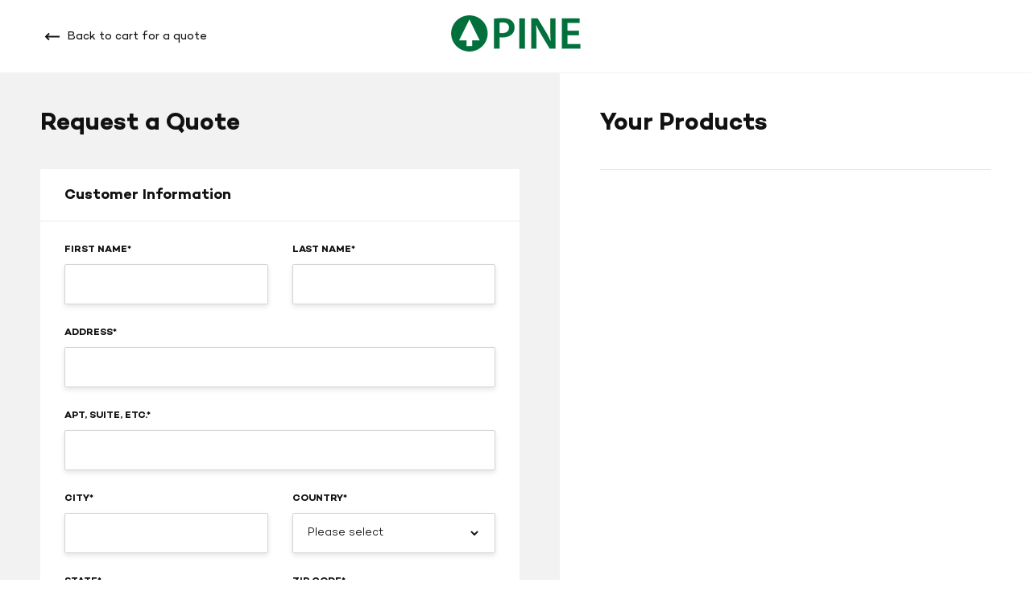

--- FILE ---
content_type: text/html; charset=utf-8
request_url: https://pine-environmental.net/pages/request-a-quote
body_size: 11850
content:
<!doctype html>
<html class="no-js" lang="en">
<head>
  <meta charset="utf-8">
  <meta http-equiv="X-UA-Compatible" content="IE=edge,chrome=1">
  <meta name="viewport" content="width=device-width,initial-scale=1">
  <meta name="theme-color" content="#f7a800">
  <link rel="canonical" href="https://www.pine-environmental.com/pages/request-a-quote"><link rel="shortcut icon" href="//pine-environmental.net/cdn/shop/files/favicon_32x32_5bbe4e81-6a4f-46ec-8a4b-fd203268a1ca_32x32.png?v=1614296569" type="image/png"><title>Request a Quote&ndash; Pine Environmental</title><link href="//pine-environmental.net/cdn/shop/t/29/assets/theme.scss.css?v=65206731466243022251764685345" rel="stylesheet" type="text/css" media="all" />

  <script>
    var theme = {
      strings: {}
    }
    document.documentElement.className = document.documentElement.className.replace('no-js', 'js');
  </script>


  <script src="//pine-environmental.net/cdn/shop/t/29/assets/lazysizes.js?v=68441465964607740661724253157" async="async"></script>
  <script src="//pine-environmental.net/cdn/shop/t/29/assets/vendor.js?v=125893219237000939431724253157" defer="defer"></script>
  <script src="//pine-environmental.net/cdn/shop/t/29/assets/theme.js?v=118550138252009659351736538651" defer="defer"></script>

  <script>window.performance && window.performance.mark && window.performance.mark('shopify.content_for_header.start');</script><meta id="shopify-digital-wallet" name="shopify-digital-wallet" content="/6546161748/digital_wallets/dialog">
<meta name="shopify-checkout-api-token" content="59371c8bcc98364d64fb6a6961c9350b">
<script async="async" src="/checkouts/internal/preloads.js?locale=en-US"></script>
<link rel="preconnect" href="https://shop.app" crossorigin="anonymous">
<script async="async" src="https://shop.app/checkouts/internal/preloads.js?locale=en-US&shop_id=6546161748" crossorigin="anonymous"></script>
<script id="apple-pay-shop-capabilities" type="application/json">{"shopId":6546161748,"countryCode":"US","currencyCode":"USD","merchantCapabilities":["supports3DS"],"merchantId":"gid:\/\/shopify\/Shop\/6546161748","merchantName":"Pine Environmental","requiredBillingContactFields":["postalAddress","email"],"requiredShippingContactFields":["postalAddress","email"],"shippingType":"shipping","supportedNetworks":["visa","masterCard","amex","discover","elo","jcb"],"total":{"type":"pending","label":"Pine Environmental","amount":"1.00"},"shopifyPaymentsEnabled":true,"supportsSubscriptions":true}</script>
<script id="shopify-features" type="application/json">{"accessToken":"59371c8bcc98364d64fb6a6961c9350b","betas":["rich-media-storefront-analytics"],"domain":"pine-environmental.net","predictiveSearch":true,"shopId":6546161748,"locale":"en"}</script>
<script>var Shopify = Shopify || {};
Shopify.shop = "pine-environmental-usd.myshopify.com";
Shopify.locale = "en";
Shopify.currency = {"active":"USD","rate":"1.0"};
Shopify.country = "US";
Shopify.theme = {"name":"Pine Environmental - Updated Leadership","id":170187555102,"schema_name":"Debut","schema_version":"11.1.2","theme_store_id":796,"role":"main"};
Shopify.theme.handle = "null";
Shopify.theme.style = {"id":null,"handle":null};
Shopify.cdnHost = "pine-environmental.net/cdn";
Shopify.routes = Shopify.routes || {};
Shopify.routes.root = "/";</script>
<script type="module">!function(o){(o.Shopify=o.Shopify||{}).modules=!0}(window);</script>
<script>!function(o){function n(){var o=[];function n(){o.push(Array.prototype.slice.apply(arguments))}return n.q=o,n}var t=o.Shopify=o.Shopify||{};t.loadFeatures=n(),t.autoloadFeatures=n()}(window);</script>
<script>
  window.ShopifyPay = window.ShopifyPay || {};
  window.ShopifyPay.apiHost = "shop.app\/pay";
  window.ShopifyPay.redirectState = null;
</script>
<script id="shop-js-analytics" type="application/json">{"pageType":"page"}</script>
<script defer="defer" async type="module" src="//pine-environmental.net/cdn/shopifycloud/shop-js/modules/v2/client.init-shop-cart-sync_BApSsMSl.en.esm.js"></script>
<script defer="defer" async type="module" src="//pine-environmental.net/cdn/shopifycloud/shop-js/modules/v2/chunk.common_CBoos6YZ.esm.js"></script>
<script type="module">
  await import("//pine-environmental.net/cdn/shopifycloud/shop-js/modules/v2/client.init-shop-cart-sync_BApSsMSl.en.esm.js");
await import("//pine-environmental.net/cdn/shopifycloud/shop-js/modules/v2/chunk.common_CBoos6YZ.esm.js");

  window.Shopify.SignInWithShop?.initShopCartSync?.({"fedCMEnabled":true,"windoidEnabled":true});

</script>
<script>
  window.Shopify = window.Shopify || {};
  if (!window.Shopify.featureAssets) window.Shopify.featureAssets = {};
  window.Shopify.featureAssets['shop-js'] = {"shop-cart-sync":["modules/v2/client.shop-cart-sync_DJczDl9f.en.esm.js","modules/v2/chunk.common_CBoos6YZ.esm.js"],"init-fed-cm":["modules/v2/client.init-fed-cm_BzwGC0Wi.en.esm.js","modules/v2/chunk.common_CBoos6YZ.esm.js"],"init-windoid":["modules/v2/client.init-windoid_BS26ThXS.en.esm.js","modules/v2/chunk.common_CBoos6YZ.esm.js"],"shop-cash-offers":["modules/v2/client.shop-cash-offers_DthCPNIO.en.esm.js","modules/v2/chunk.common_CBoos6YZ.esm.js","modules/v2/chunk.modal_Bu1hFZFC.esm.js"],"shop-button":["modules/v2/client.shop-button_D_JX508o.en.esm.js","modules/v2/chunk.common_CBoos6YZ.esm.js"],"init-shop-email-lookup-coordinator":["modules/v2/client.init-shop-email-lookup-coordinator_DFwWcvrS.en.esm.js","modules/v2/chunk.common_CBoos6YZ.esm.js"],"shop-toast-manager":["modules/v2/client.shop-toast-manager_tEhgP2F9.en.esm.js","modules/v2/chunk.common_CBoos6YZ.esm.js"],"shop-login-button":["modules/v2/client.shop-login-button_DwLgFT0K.en.esm.js","modules/v2/chunk.common_CBoos6YZ.esm.js","modules/v2/chunk.modal_Bu1hFZFC.esm.js"],"avatar":["modules/v2/client.avatar_BTnouDA3.en.esm.js"],"init-shop-cart-sync":["modules/v2/client.init-shop-cart-sync_BApSsMSl.en.esm.js","modules/v2/chunk.common_CBoos6YZ.esm.js"],"pay-button":["modules/v2/client.pay-button_BuNmcIr_.en.esm.js","modules/v2/chunk.common_CBoos6YZ.esm.js"],"init-shop-for-new-customer-accounts":["modules/v2/client.init-shop-for-new-customer-accounts_DrjXSI53.en.esm.js","modules/v2/client.shop-login-button_DwLgFT0K.en.esm.js","modules/v2/chunk.common_CBoos6YZ.esm.js","modules/v2/chunk.modal_Bu1hFZFC.esm.js"],"init-customer-accounts-sign-up":["modules/v2/client.init-customer-accounts-sign-up_TlVCiykN.en.esm.js","modules/v2/client.shop-login-button_DwLgFT0K.en.esm.js","modules/v2/chunk.common_CBoos6YZ.esm.js","modules/v2/chunk.modal_Bu1hFZFC.esm.js"],"shop-follow-button":["modules/v2/client.shop-follow-button_C5D3XtBb.en.esm.js","modules/v2/chunk.common_CBoos6YZ.esm.js","modules/v2/chunk.modal_Bu1hFZFC.esm.js"],"checkout-modal":["modules/v2/client.checkout-modal_8TC_1FUY.en.esm.js","modules/v2/chunk.common_CBoos6YZ.esm.js","modules/v2/chunk.modal_Bu1hFZFC.esm.js"],"init-customer-accounts":["modules/v2/client.init-customer-accounts_C0Oh2ljF.en.esm.js","modules/v2/client.shop-login-button_DwLgFT0K.en.esm.js","modules/v2/chunk.common_CBoos6YZ.esm.js","modules/v2/chunk.modal_Bu1hFZFC.esm.js"],"lead-capture":["modules/v2/client.lead-capture_Cq0gfm7I.en.esm.js","modules/v2/chunk.common_CBoos6YZ.esm.js","modules/v2/chunk.modal_Bu1hFZFC.esm.js"],"shop-login":["modules/v2/client.shop-login_BmtnoEUo.en.esm.js","modules/v2/chunk.common_CBoos6YZ.esm.js","modules/v2/chunk.modal_Bu1hFZFC.esm.js"],"payment-terms":["modules/v2/client.payment-terms_BHOWV7U_.en.esm.js","modules/v2/chunk.common_CBoos6YZ.esm.js","modules/v2/chunk.modal_Bu1hFZFC.esm.js"]};
</script>
<script>(function() {
  var isLoaded = false;
  function asyncLoad() {
    if (isLoaded) return;
    isLoaded = true;
    var urls = ["\/\/backinstock.useamp.com\/widget\/21642_1767154881.js?category=bis\u0026v=6\u0026shop=pine-environmental-usd.myshopify.com"];
    for (var i = 0; i < urls.length; i++) {
      var s = document.createElement('script');
      s.type = 'text/javascript';
      s.async = true;
      s.src = urls[i];
      var x = document.getElementsByTagName('script')[0];
      x.parentNode.insertBefore(s, x);
    }
  };
  if(window.attachEvent) {
    window.attachEvent('onload', asyncLoad);
  } else {
    window.addEventListener('load', asyncLoad, false);
  }
})();</script>
<script id="__st">var __st={"a":6546161748,"offset":-18000,"reqid":"f747db81-5fbf-49d2-aa60-e5dc41242ac7-1768882289","pageurl":"pine-environmental.net\/pages\/request-a-quote","s":"pages-51242860628","u":"421329f09495","p":"page","rtyp":"page","rid":51242860628};</script>
<script>window.ShopifyPaypalV4VisibilityTracking = true;</script>
<script id="captcha-bootstrap">!function(){'use strict';const t='contact',e='account',n='new_comment',o=[[t,t],['blogs',n],['comments',n],[t,'customer']],c=[[e,'customer_login'],[e,'guest_login'],[e,'recover_customer_password'],[e,'create_customer']],r=t=>t.map((([t,e])=>`form[action*='/${t}']:not([data-nocaptcha='true']) input[name='form_type'][value='${e}']`)).join(','),a=t=>()=>t?[...document.querySelectorAll(t)].map((t=>t.form)):[];function s(){const t=[...o],e=r(t);return a(e)}const i='password',u='form_key',d=['recaptcha-v3-token','g-recaptcha-response','h-captcha-response',i],f=()=>{try{return window.sessionStorage}catch{return}},m='__shopify_v',_=t=>t.elements[u];function p(t,e,n=!1){try{const o=window.sessionStorage,c=JSON.parse(o.getItem(e)),{data:r}=function(t){const{data:e,action:n}=t;return t[m]||n?{data:e,action:n}:{data:t,action:n}}(c);for(const[e,n]of Object.entries(r))t.elements[e]&&(t.elements[e].value=n);n&&o.removeItem(e)}catch(o){console.error('form repopulation failed',{error:o})}}const l='form_type',E='cptcha';function T(t){t.dataset[E]=!0}const w=window,h=w.document,L='Shopify',v='ce_forms',y='captcha';let A=!1;((t,e)=>{const n=(g='f06e6c50-85a8-45c8-87d0-21a2b65856fe',I='https://cdn.shopify.com/shopifycloud/storefront-forms-hcaptcha/ce_storefront_forms_captcha_hcaptcha.v1.5.2.iife.js',D={infoText:'Protected by hCaptcha',privacyText:'Privacy',termsText:'Terms'},(t,e,n)=>{const o=w[L][v],c=o.bindForm;if(c)return c(t,g,e,D).then(n);var r;o.q.push([[t,g,e,D],n]),r=I,A||(h.body.append(Object.assign(h.createElement('script'),{id:'captcha-provider',async:!0,src:r})),A=!0)});var g,I,D;w[L]=w[L]||{},w[L][v]=w[L][v]||{},w[L][v].q=[],w[L][y]=w[L][y]||{},w[L][y].protect=function(t,e){n(t,void 0,e),T(t)},Object.freeze(w[L][y]),function(t,e,n,w,h,L){const[v,y,A,g]=function(t,e,n){const i=e?o:[],u=t?c:[],d=[...i,...u],f=r(d),m=r(i),_=r(d.filter((([t,e])=>n.includes(e))));return[a(f),a(m),a(_),s()]}(w,h,L),I=t=>{const e=t.target;return e instanceof HTMLFormElement?e:e&&e.form},D=t=>v().includes(t);t.addEventListener('submit',(t=>{const e=I(t);if(!e)return;const n=D(e)&&!e.dataset.hcaptchaBound&&!e.dataset.recaptchaBound,o=_(e),c=g().includes(e)&&(!o||!o.value);(n||c)&&t.preventDefault(),c&&!n&&(function(t){try{if(!f())return;!function(t){const e=f();if(!e)return;const n=_(t);if(!n)return;const o=n.value;o&&e.removeItem(o)}(t);const e=Array.from(Array(32),(()=>Math.random().toString(36)[2])).join('');!function(t,e){_(t)||t.append(Object.assign(document.createElement('input'),{type:'hidden',name:u})),t.elements[u].value=e}(t,e),function(t,e){const n=f();if(!n)return;const o=[...t.querySelectorAll(`input[type='${i}']`)].map((({name:t})=>t)),c=[...d,...o],r={};for(const[a,s]of new FormData(t).entries())c.includes(a)||(r[a]=s);n.setItem(e,JSON.stringify({[m]:1,action:t.action,data:r}))}(t,e)}catch(e){console.error('failed to persist form',e)}}(e),e.submit())}));const S=(t,e)=>{t&&!t.dataset[E]&&(n(t,e.some((e=>e===t))),T(t))};for(const o of['focusin','change'])t.addEventListener(o,(t=>{const e=I(t);D(e)&&S(e,y())}));const B=e.get('form_key'),M=e.get(l),P=B&&M;t.addEventListener('DOMContentLoaded',(()=>{const t=y();if(P)for(const e of t)e.elements[l].value===M&&p(e,B);[...new Set([...A(),...v().filter((t=>'true'===t.dataset.shopifyCaptcha))])].forEach((e=>S(e,t)))}))}(h,new URLSearchParams(w.location.search),n,t,e,['guest_login'])})(!0,!0)}();</script>
<script integrity="sha256-4kQ18oKyAcykRKYeNunJcIwy7WH5gtpwJnB7kiuLZ1E=" data-source-attribution="shopify.loadfeatures" defer="defer" src="//pine-environmental.net/cdn/shopifycloud/storefront/assets/storefront/load_feature-a0a9edcb.js" crossorigin="anonymous"></script>
<script crossorigin="anonymous" defer="defer" src="//pine-environmental.net/cdn/shopifycloud/storefront/assets/shopify_pay/storefront-65b4c6d7.js?v=20250812"></script>
<script data-source-attribution="shopify.dynamic_checkout.dynamic.init">var Shopify=Shopify||{};Shopify.PaymentButton=Shopify.PaymentButton||{isStorefrontPortableWallets:!0,init:function(){window.Shopify.PaymentButton.init=function(){};var t=document.createElement("script");t.src="https://pine-environmental.net/cdn/shopifycloud/portable-wallets/latest/portable-wallets.en.js",t.type="module",document.head.appendChild(t)}};
</script>
<script data-source-attribution="shopify.dynamic_checkout.buyer_consent">
  function portableWalletsHideBuyerConsent(e){var t=document.getElementById("shopify-buyer-consent"),n=document.getElementById("shopify-subscription-policy-button");t&&n&&(t.classList.add("hidden"),t.setAttribute("aria-hidden","true"),n.removeEventListener("click",e))}function portableWalletsShowBuyerConsent(e){var t=document.getElementById("shopify-buyer-consent"),n=document.getElementById("shopify-subscription-policy-button");t&&n&&(t.classList.remove("hidden"),t.removeAttribute("aria-hidden"),n.addEventListener("click",e))}window.Shopify?.PaymentButton&&(window.Shopify.PaymentButton.hideBuyerConsent=portableWalletsHideBuyerConsent,window.Shopify.PaymentButton.showBuyerConsent=portableWalletsShowBuyerConsent);
</script>
<script data-source-attribution="shopify.dynamic_checkout.cart.bootstrap">document.addEventListener("DOMContentLoaded",(function(){function t(){return document.querySelector("shopify-accelerated-checkout-cart, shopify-accelerated-checkout")}if(t())Shopify.PaymentButton.init();else{new MutationObserver((function(e,n){t()&&(Shopify.PaymentButton.init(),n.disconnect())})).observe(document.body,{childList:!0,subtree:!0})}}));
</script>
<link id="shopify-accelerated-checkout-styles" rel="stylesheet" media="screen" href="https://pine-environmental.net/cdn/shopifycloud/portable-wallets/latest/accelerated-checkout-backwards-compat.css" crossorigin="anonymous">
<style id="shopify-accelerated-checkout-cart">
        #shopify-buyer-consent {
  margin-top: 1em;
  display: inline-block;
  width: 100%;
}

#shopify-buyer-consent.hidden {
  display: none;
}

#shopify-subscription-policy-button {
  background: none;
  border: none;
  padding: 0;
  text-decoration: underline;
  font-size: inherit;
  cursor: pointer;
}

#shopify-subscription-policy-button::before {
  box-shadow: none;
}

      </style>

<script>window.performance && window.performance.mark && window.performance.mark('shopify.content_for_header.end');</script>

  <script src="//assets.adobedtm.com/175f7caa2b90/80261c22967e/launch-01d4479dfcb5.min.js" async></script>
  <script type="text/javascript" src="https://secure.leadforensics.com/js/155937.js" ></script>
  <noscript><img src="https://secure.leadforensics.com/155937.png" style="display:none;" /></noscript>
<meta property="og:image" content="https://cdn.shopify.com/s/files/1/0065/4616/1748/files/logo_3x_f9cfead0-bd50-4d2e-860d-4266a241c585.png?height=628&pad_color=fff&v=1614301726&width=1200" />
<meta property="og:image:secure_url" content="https://cdn.shopify.com/s/files/1/0065/4616/1748/files/logo_3x_f9cfead0-bd50-4d2e-860d-4266a241c585.png?height=628&pad_color=fff&v=1614301726&width=1200" />
<meta property="og:image:width" content="1200" />
<meta property="og:image:height" content="628" />
<link href="https://monorail-edge.shopifysvc.com" rel="dns-prefetch">
<script>(function(){if ("sendBeacon" in navigator && "performance" in window) {try {var session_token_from_headers = performance.getEntriesByType('navigation')[0].serverTiming.find(x => x.name == '_s').description;} catch {var session_token_from_headers = undefined;}var session_cookie_matches = document.cookie.match(/_shopify_s=([^;]*)/);var session_token_from_cookie = session_cookie_matches && session_cookie_matches.length === 2 ? session_cookie_matches[1] : "";var session_token = session_token_from_headers || session_token_from_cookie || "";function handle_abandonment_event(e) {var entries = performance.getEntries().filter(function(entry) {return /monorail-edge.shopifysvc.com/.test(entry.name);});if (!window.abandonment_tracked && entries.length === 0) {window.abandonment_tracked = true;var currentMs = Date.now();var navigation_start = performance.timing.navigationStart;var payload = {shop_id: 6546161748,url: window.location.href,navigation_start,duration: currentMs - navigation_start,session_token,page_type: "page"};window.navigator.sendBeacon("https://monorail-edge.shopifysvc.com/v1/produce", JSON.stringify({schema_id: "online_store_buyer_site_abandonment/1.1",payload: payload,metadata: {event_created_at_ms: currentMs,event_sent_at_ms: currentMs}}));}}window.addEventListener('pagehide', handle_abandonment_event);}}());</script>
<script id="web-pixels-manager-setup">(function e(e,d,r,n,o){if(void 0===o&&(o={}),!Boolean(null===(a=null===(i=window.Shopify)||void 0===i?void 0:i.analytics)||void 0===a?void 0:a.replayQueue)){var i,a;window.Shopify=window.Shopify||{};var t=window.Shopify;t.analytics=t.analytics||{};var s=t.analytics;s.replayQueue=[],s.publish=function(e,d,r){return s.replayQueue.push([e,d,r]),!0};try{self.performance.mark("wpm:start")}catch(e){}var l=function(){var e={modern:/Edge?\/(1{2}[4-9]|1[2-9]\d|[2-9]\d{2}|\d{4,})\.\d+(\.\d+|)|Firefox\/(1{2}[4-9]|1[2-9]\d|[2-9]\d{2}|\d{4,})\.\d+(\.\d+|)|Chrom(ium|e)\/(9{2}|\d{3,})\.\d+(\.\d+|)|(Maci|X1{2}).+ Version\/(15\.\d+|(1[6-9]|[2-9]\d|\d{3,})\.\d+)([,.]\d+|)( \(\w+\)|)( Mobile\/\w+|) Safari\/|Chrome.+OPR\/(9{2}|\d{3,})\.\d+\.\d+|(CPU[ +]OS|iPhone[ +]OS|CPU[ +]iPhone|CPU IPhone OS|CPU iPad OS)[ +]+(15[._]\d+|(1[6-9]|[2-9]\d|\d{3,})[._]\d+)([._]\d+|)|Android:?[ /-](13[3-9]|1[4-9]\d|[2-9]\d{2}|\d{4,})(\.\d+|)(\.\d+|)|Android.+Firefox\/(13[5-9]|1[4-9]\d|[2-9]\d{2}|\d{4,})\.\d+(\.\d+|)|Android.+Chrom(ium|e)\/(13[3-9]|1[4-9]\d|[2-9]\d{2}|\d{4,})\.\d+(\.\d+|)|SamsungBrowser\/([2-9]\d|\d{3,})\.\d+/,legacy:/Edge?\/(1[6-9]|[2-9]\d|\d{3,})\.\d+(\.\d+|)|Firefox\/(5[4-9]|[6-9]\d|\d{3,})\.\d+(\.\d+|)|Chrom(ium|e)\/(5[1-9]|[6-9]\d|\d{3,})\.\d+(\.\d+|)([\d.]+$|.*Safari\/(?![\d.]+ Edge\/[\d.]+$))|(Maci|X1{2}).+ Version\/(10\.\d+|(1[1-9]|[2-9]\d|\d{3,})\.\d+)([,.]\d+|)( \(\w+\)|)( Mobile\/\w+|) Safari\/|Chrome.+OPR\/(3[89]|[4-9]\d|\d{3,})\.\d+\.\d+|(CPU[ +]OS|iPhone[ +]OS|CPU[ +]iPhone|CPU IPhone OS|CPU iPad OS)[ +]+(10[._]\d+|(1[1-9]|[2-9]\d|\d{3,})[._]\d+)([._]\d+|)|Android:?[ /-](13[3-9]|1[4-9]\d|[2-9]\d{2}|\d{4,})(\.\d+|)(\.\d+|)|Mobile Safari.+OPR\/([89]\d|\d{3,})\.\d+\.\d+|Android.+Firefox\/(13[5-9]|1[4-9]\d|[2-9]\d{2}|\d{4,})\.\d+(\.\d+|)|Android.+Chrom(ium|e)\/(13[3-9]|1[4-9]\d|[2-9]\d{2}|\d{4,})\.\d+(\.\d+|)|Android.+(UC? ?Browser|UCWEB|U3)[ /]?(15\.([5-9]|\d{2,})|(1[6-9]|[2-9]\d|\d{3,})\.\d+)\.\d+|SamsungBrowser\/(5\.\d+|([6-9]|\d{2,})\.\d+)|Android.+MQ{2}Browser\/(14(\.(9|\d{2,})|)|(1[5-9]|[2-9]\d|\d{3,})(\.\d+|))(\.\d+|)|K[Aa][Ii]OS\/(3\.\d+|([4-9]|\d{2,})\.\d+)(\.\d+|)/},d=e.modern,r=e.legacy,n=navigator.userAgent;return n.match(d)?"modern":n.match(r)?"legacy":"unknown"}(),u="modern"===l?"modern":"legacy",c=(null!=n?n:{modern:"",legacy:""})[u],f=function(e){return[e.baseUrl,"/wpm","/b",e.hashVersion,"modern"===e.buildTarget?"m":"l",".js"].join("")}({baseUrl:d,hashVersion:r,buildTarget:u}),m=function(e){var d=e.version,r=e.bundleTarget,n=e.surface,o=e.pageUrl,i=e.monorailEndpoint;return{emit:function(e){var a=e.status,t=e.errorMsg,s=(new Date).getTime(),l=JSON.stringify({metadata:{event_sent_at_ms:s},events:[{schema_id:"web_pixels_manager_load/3.1",payload:{version:d,bundle_target:r,page_url:o,status:a,surface:n,error_msg:t},metadata:{event_created_at_ms:s}}]});if(!i)return console&&console.warn&&console.warn("[Web Pixels Manager] No Monorail endpoint provided, skipping logging."),!1;try{return self.navigator.sendBeacon.bind(self.navigator)(i,l)}catch(e){}var u=new XMLHttpRequest;try{return u.open("POST",i,!0),u.setRequestHeader("Content-Type","text/plain"),u.send(l),!0}catch(e){return console&&console.warn&&console.warn("[Web Pixels Manager] Got an unhandled error while logging to Monorail."),!1}}}}({version:r,bundleTarget:l,surface:e.surface,pageUrl:self.location.href,monorailEndpoint:e.monorailEndpoint});try{o.browserTarget=l,function(e){var d=e.src,r=e.async,n=void 0===r||r,o=e.onload,i=e.onerror,a=e.sri,t=e.scriptDataAttributes,s=void 0===t?{}:t,l=document.createElement("script"),u=document.querySelector("head"),c=document.querySelector("body");if(l.async=n,l.src=d,a&&(l.integrity=a,l.crossOrigin="anonymous"),s)for(var f in s)if(Object.prototype.hasOwnProperty.call(s,f))try{l.dataset[f]=s[f]}catch(e){}if(o&&l.addEventListener("load",o),i&&l.addEventListener("error",i),u)u.appendChild(l);else{if(!c)throw new Error("Did not find a head or body element to append the script");c.appendChild(l)}}({src:f,async:!0,onload:function(){if(!function(){var e,d;return Boolean(null===(d=null===(e=window.Shopify)||void 0===e?void 0:e.analytics)||void 0===d?void 0:d.initialized)}()){var d=window.webPixelsManager.init(e)||void 0;if(d){var r=window.Shopify.analytics;r.replayQueue.forEach((function(e){var r=e[0],n=e[1],o=e[2];d.publishCustomEvent(r,n,o)})),r.replayQueue=[],r.publish=d.publishCustomEvent,r.visitor=d.visitor,r.initialized=!0}}},onerror:function(){return m.emit({status:"failed",errorMsg:"".concat(f," has failed to load")})},sri:function(e){var d=/^sha384-[A-Za-z0-9+/=]+$/;return"string"==typeof e&&d.test(e)}(c)?c:"",scriptDataAttributes:o}),m.emit({status:"loading"})}catch(e){m.emit({status:"failed",errorMsg:(null==e?void 0:e.message)||"Unknown error"})}}})({shopId: 6546161748,storefrontBaseUrl: "https://www.pine-environmental.com",extensionsBaseUrl: "https://extensions.shopifycdn.com/cdn/shopifycloud/web-pixels-manager",monorailEndpoint: "https://monorail-edge.shopifysvc.com/unstable/produce_batch",surface: "storefront-renderer",enabledBetaFlags: ["2dca8a86"],webPixelsConfigList: [{"id":"810090782","configuration":"{\"config\":\"{\\\"pixel_id\\\":\\\"G-BJF81EZT3G\\\",\\\"gtag_events\\\":[{\\\"type\\\":\\\"purchase\\\",\\\"action_label\\\":\\\"G-BJF81EZT3G\\\"},{\\\"type\\\":\\\"page_view\\\",\\\"action_label\\\":\\\"G-BJF81EZT3G\\\"},{\\\"type\\\":\\\"view_item\\\",\\\"action_label\\\":\\\"G-BJF81EZT3G\\\"},{\\\"type\\\":\\\"search\\\",\\\"action_label\\\":\\\"G-BJF81EZT3G\\\"},{\\\"type\\\":\\\"add_to_cart\\\",\\\"action_label\\\":\\\"G-BJF81EZT3G\\\"},{\\\"type\\\":\\\"begin_checkout\\\",\\\"action_label\\\":\\\"G-BJF81EZT3G\\\"},{\\\"type\\\":\\\"add_payment_info\\\",\\\"action_label\\\":\\\"G-BJF81EZT3G\\\"}],\\\"enable_monitoring_mode\\\":false}\"}","eventPayloadVersion":"v1","runtimeContext":"OPEN","scriptVersion":"b2a88bafab3e21179ed38636efcd8a93","type":"APP","apiClientId":1780363,"privacyPurposes":[],"dataSharingAdjustments":{"protectedCustomerApprovalScopes":["read_customer_address","read_customer_email","read_customer_name","read_customer_personal_data","read_customer_phone"]}},{"id":"335675678","configuration":"{\"pixel_id\":\"1191700294838150\",\"pixel_type\":\"facebook_pixel\",\"metaapp_system_user_token\":\"-\"}","eventPayloadVersion":"v1","runtimeContext":"OPEN","scriptVersion":"ca16bc87fe92b6042fbaa3acc2fbdaa6","type":"APP","apiClientId":2329312,"privacyPurposes":["ANALYTICS","MARKETING","SALE_OF_DATA"],"dataSharingAdjustments":{"protectedCustomerApprovalScopes":["read_customer_address","read_customer_email","read_customer_name","read_customer_personal_data","read_customer_phone"]}},{"id":"shopify-app-pixel","configuration":"{}","eventPayloadVersion":"v1","runtimeContext":"STRICT","scriptVersion":"0450","apiClientId":"shopify-pixel","type":"APP","privacyPurposes":["ANALYTICS","MARKETING"]},{"id":"shopify-custom-pixel","eventPayloadVersion":"v1","runtimeContext":"LAX","scriptVersion":"0450","apiClientId":"shopify-pixel","type":"CUSTOM","privacyPurposes":["ANALYTICS","MARKETING"]}],isMerchantRequest: false,initData: {"shop":{"name":"Pine Environmental","paymentSettings":{"currencyCode":"USD"},"myshopifyDomain":"pine-environmental-usd.myshopify.com","countryCode":"US","storefrontUrl":"https:\/\/www.pine-environmental.com"},"customer":null,"cart":null,"checkout":null,"productVariants":[],"purchasingCompany":null},},"https://pine-environmental.net/cdn","fcfee988w5aeb613cpc8e4bc33m6693e112",{"modern":"","legacy":""},{"shopId":"6546161748","storefrontBaseUrl":"https:\/\/www.pine-environmental.com","extensionBaseUrl":"https:\/\/extensions.shopifycdn.com\/cdn\/shopifycloud\/web-pixels-manager","surface":"storefront-renderer","enabledBetaFlags":"[\"2dca8a86\"]","isMerchantRequest":"false","hashVersion":"fcfee988w5aeb613cpc8e4bc33m6693e112","publish":"custom","events":"[[\"page_viewed\",{}]]"});</script><script>
  window.ShopifyAnalytics = window.ShopifyAnalytics || {};
  window.ShopifyAnalytics.meta = window.ShopifyAnalytics.meta || {};
  window.ShopifyAnalytics.meta.currency = 'USD';
  var meta = {"page":{"pageType":"page","resourceType":"page","resourceId":51242860628,"requestId":"f747db81-5fbf-49d2-aa60-e5dc41242ac7-1768882289"}};
  for (var attr in meta) {
    window.ShopifyAnalytics.meta[attr] = meta[attr];
  }
</script>
<script class="analytics">
  (function () {
    var customDocumentWrite = function(content) {
      var jquery = null;

      if (window.jQuery) {
        jquery = window.jQuery;
      } else if (window.Checkout && window.Checkout.$) {
        jquery = window.Checkout.$;
      }

      if (jquery) {
        jquery('body').append(content);
      }
    };

    var hasLoggedConversion = function(token) {
      if (token) {
        return document.cookie.indexOf('loggedConversion=' + token) !== -1;
      }
      return false;
    }

    var setCookieIfConversion = function(token) {
      if (token) {
        var twoMonthsFromNow = new Date(Date.now());
        twoMonthsFromNow.setMonth(twoMonthsFromNow.getMonth() + 2);

        document.cookie = 'loggedConversion=' + token + '; expires=' + twoMonthsFromNow;
      }
    }

    var trekkie = window.ShopifyAnalytics.lib = window.trekkie = window.trekkie || [];
    if (trekkie.integrations) {
      return;
    }
    trekkie.methods = [
      'identify',
      'page',
      'ready',
      'track',
      'trackForm',
      'trackLink'
    ];
    trekkie.factory = function(method) {
      return function() {
        var args = Array.prototype.slice.call(arguments);
        args.unshift(method);
        trekkie.push(args);
        return trekkie;
      };
    };
    for (var i = 0; i < trekkie.methods.length; i++) {
      var key = trekkie.methods[i];
      trekkie[key] = trekkie.factory(key);
    }
    trekkie.load = function(config) {
      trekkie.config = config || {};
      trekkie.config.initialDocumentCookie = document.cookie;
      var first = document.getElementsByTagName('script')[0];
      var script = document.createElement('script');
      script.type = 'text/javascript';
      script.onerror = function(e) {
        var scriptFallback = document.createElement('script');
        scriptFallback.type = 'text/javascript';
        scriptFallback.onerror = function(error) {
                var Monorail = {
      produce: function produce(monorailDomain, schemaId, payload) {
        var currentMs = new Date().getTime();
        var event = {
          schema_id: schemaId,
          payload: payload,
          metadata: {
            event_created_at_ms: currentMs,
            event_sent_at_ms: currentMs
          }
        };
        return Monorail.sendRequest("https://" + monorailDomain + "/v1/produce", JSON.stringify(event));
      },
      sendRequest: function sendRequest(endpointUrl, payload) {
        // Try the sendBeacon API
        if (window && window.navigator && typeof window.navigator.sendBeacon === 'function' && typeof window.Blob === 'function' && !Monorail.isIos12()) {
          var blobData = new window.Blob([payload], {
            type: 'text/plain'
          });

          if (window.navigator.sendBeacon(endpointUrl, blobData)) {
            return true;
          } // sendBeacon was not successful

        } // XHR beacon

        var xhr = new XMLHttpRequest();

        try {
          xhr.open('POST', endpointUrl);
          xhr.setRequestHeader('Content-Type', 'text/plain');
          xhr.send(payload);
        } catch (e) {
          console.log(e);
        }

        return false;
      },
      isIos12: function isIos12() {
        return window.navigator.userAgent.lastIndexOf('iPhone; CPU iPhone OS 12_') !== -1 || window.navigator.userAgent.lastIndexOf('iPad; CPU OS 12_') !== -1;
      }
    };
    Monorail.produce('monorail-edge.shopifysvc.com',
      'trekkie_storefront_load_errors/1.1',
      {shop_id: 6546161748,
      theme_id: 170187555102,
      app_name: "storefront",
      context_url: window.location.href,
      source_url: "//pine-environmental.net/cdn/s/trekkie.storefront.cd680fe47e6c39ca5d5df5f0a32d569bc48c0f27.min.js"});

        };
        scriptFallback.async = true;
        scriptFallback.src = '//pine-environmental.net/cdn/s/trekkie.storefront.cd680fe47e6c39ca5d5df5f0a32d569bc48c0f27.min.js';
        first.parentNode.insertBefore(scriptFallback, first);
      };
      script.async = true;
      script.src = '//pine-environmental.net/cdn/s/trekkie.storefront.cd680fe47e6c39ca5d5df5f0a32d569bc48c0f27.min.js';
      first.parentNode.insertBefore(script, first);
    };
    trekkie.load(
      {"Trekkie":{"appName":"storefront","development":false,"defaultAttributes":{"shopId":6546161748,"isMerchantRequest":null,"themeId":170187555102,"themeCityHash":"16092199645220744339","contentLanguage":"en","currency":"USD","eventMetadataId":"d8f21a76-1b7f-4e56-a188-4d1a2c2b5bcd"},"isServerSideCookieWritingEnabled":true,"monorailRegion":"shop_domain","enabledBetaFlags":["65f19447"]},"Session Attribution":{},"S2S":{"facebookCapiEnabled":true,"source":"trekkie-storefront-renderer","apiClientId":580111}}
    );

    var loaded = false;
    trekkie.ready(function() {
      if (loaded) return;
      loaded = true;

      window.ShopifyAnalytics.lib = window.trekkie;

      var originalDocumentWrite = document.write;
      document.write = customDocumentWrite;
      try { window.ShopifyAnalytics.merchantGoogleAnalytics.call(this); } catch(error) {};
      document.write = originalDocumentWrite;

      window.ShopifyAnalytics.lib.page(null,{"pageType":"page","resourceType":"page","resourceId":51242860628,"requestId":"f747db81-5fbf-49d2-aa60-e5dc41242ac7-1768882289","shopifyEmitted":true});

      var match = window.location.pathname.match(/checkouts\/(.+)\/(thank_you|post_purchase)/)
      var token = match? match[1]: undefined;
      if (!hasLoggedConversion(token)) {
        setCookieIfConversion(token);
        
      }
    });


        var eventsListenerScript = document.createElement('script');
        eventsListenerScript.async = true;
        eventsListenerScript.src = "//pine-environmental.net/cdn/shopifycloud/storefront/assets/shop_events_listener-3da45d37.js";
        document.getElementsByTagName('head')[0].appendChild(eventsListenerScript);

})();</script>
  <script>
  if (!window.ga || (window.ga && typeof window.ga !== 'function')) {
    window.ga = function ga() {
      (window.ga.q = window.ga.q || []).push(arguments);
      if (window.Shopify && window.Shopify.analytics && typeof window.Shopify.analytics.publish === 'function') {
        window.Shopify.analytics.publish("ga_stub_called", {}, {sendTo: "google_osp_migration"});
      }
      console.error("Shopify's Google Analytics stub called with:", Array.from(arguments), "\nSee https://help.shopify.com/manual/promoting-marketing/pixels/pixel-migration#google for more information.");
    };
    if (window.Shopify && window.Shopify.analytics && typeof window.Shopify.analytics.publish === 'function') {
      window.Shopify.analytics.publish("ga_stub_initialized", {}, {sendTo: "google_osp_migration"});
    }
  }
</script>
<script
  defer
  src="https://pine-environmental.net/cdn/shopifycloud/perf-kit/shopify-perf-kit-3.0.4.min.js"
  data-application="storefront-renderer"
  data-shop-id="6546161748"
  data-render-region="gcp-us-central1"
  data-page-type="page"
  data-theme-instance-id="170187555102"
  data-theme-name="Debut"
  data-theme-version="11.1.2"
  data-monorail-region="shop_domain"
  data-resource-timing-sampling-rate="10"
  data-shs="true"
  data-shs-beacon="true"
  data-shs-export-with-fetch="true"
  data-shs-logs-sample-rate="1"
  data-shs-beacon-endpoint="https://pine-environmental.net/api/collect"
></script>
</head>

<body class="template-cart-rental-form">
  <div id="shopify-section-header-rental" class="shopify-section"><header class="site-header-rental" role="banner">
    <div class="wrap">
        <a href="/" class="logo" title="Pine Environmental">
          <img class="lazyload" data-src="//pine-environmental.net/cdn/shop/t/29/assets/logo@3x_161x.png?v=12414002909230846571724253157" alt="Pine Environmental" >
        </a>
        <a href="/pages/cart-rental" class="back">
            <svg xmlns="http://www.w3.org/2000/svg" width="19" height="10" viewBox="0 0 19 10"><g fill="none" fill-rule="evenodd"><path stroke="#111" stroke-width="2" d="M4 0L0 4 4 8" transform="translate(2 1)"/><path fill="#111" d="M1 3H17V5H1z" transform="translate(2 1)"/></g></svg>
            Back to cart for a quote
        </a>
    </div>
</header>
</div>
  <div class="page-container" id="PageContainer">
    <main class="main-content js-focus-hidden" id="MainContent" role="main" tabindex="-1">
      

<section class="section request-quote">
    <div class="wrap">
        <aside>
            <h2>Your Products</h2>
            <div class="items">
            </div>
        </aside>
        <main>
            <h2>Request a Quote</h2>

            <div class="quote-form">
                <div class="group">
                    <div class="head">
                        <h4>Customer Information</h4>
                    </div>
                    <div class="fields">
                        <div class="field half">
                            <label for="">First Name*</label>
                            <input type="text">
                        </div>
                        <div class="field half-last">
                            <label for="">Last Name*</label>
                            <input type="text">
                        </div>
                        <div class="field">
                            <label for="">Address*</label>
                            <input type="text">
                        </div>
                        <div class="field">
                            <label for="">Apt, Suite, Etc.*</label>
                            <input type="text">
                        </div>
                        <div class="field half">
                            <label for="">City*</label>
                            <input type="text">
                        </div>
                        <div class="field half-last">
                            <label for="">Country*</label>
                            <select name="" id="">
                                <option value="">Please select</option>
                                <option value="">Afghanistan</option>
                                <option value="">Albania</option>
                                <option value="">Algeria</option>
                                <option value="">Andorra</option>
                                <option value="">Angola</option>
                                <option value="">Antigua & Deps</option>
                                <option value="">Argentina</option>
                                <option value="">Armenia</option>
                                <option value="">Australia</option>
                                <option value="">Austria</option>
                                <option value="">Azerbaijan</option>
                                <option value="">Bahamas</option>
                                <option value="">Bahrain</option>
                                <option value="">Bangladesh</option>
                                <option value="">Barbados</option>
                                <option value="">Belarus</option>
                                <option value="">Belgium</option>
                                <option value="">Belize</option>
                                <option value="">Benin</option>
                                <option value="">Bhutan</option>
                                <option value="">Bolivia</option>
                                <option value="">Bosnia Herzegovina</option>
                                <option value="">Botswana</option>
                                <option value="">Brazil</option>
                                <option value="">Brunei</option>
                                <option value="">Bulgaria</option>
                                <option value="">Burkina</option>
                                <option value="">Burundi</option>
                                <option value="">Cambodia</option>
                                <option value="">Cameroon</option>
                                <option value="">Canada</option>
                                <option value="">Cape Verde</option>
                                <option value="">Central African Rep</option>
                                <option value="">Chad</option>
                                <option value="">Chile</option>
                                <option value="">China</option>
                                <option value="">Colombia</option>
                                <option value="">Comoros</option>
                                <option value="">Congo</option>
                                <option value="">Congo {Democratic Rep}</option>
                                <option value="">Costa Rica</option>
                                <option value="">Croatia</option>
                                <option value="">Cuba</option>
                                <option value="">Cyprus</option>
                                <option value="">Czech Republic</option>
                                <option value="">Denmark</option>
                                <option value="">Djibouti</option>
                                <option value="">Dominica</option>
                                <option value="">Dominican Republic</option>
                                <option value="">East Timor</option>
                                <option value="">Ecuador</option>
                                <option value="">Egypt</option>
                                <option value="">El Salvador</option>
                                <option value="">Equatorial Guinea</option>
                                <option value="">Eritrea</option>
                                <option value="">Estonia</option>
                                <option value="">Ethiopia</option>
                                <option value="">Fiji</option>
                                <option value="">Finland</option>
                                <option value="">France</option>
                                <option value="">Gabon</option>
                                <option value="">Gambia</option>
                                <option value="">Georgia</option>
                                <option value="">Germany</option>
                                <option value="">Ghana</option>
                                <option value="">Greece</option>
                                <option value="">Grenada</option>
                                <option value="">Guatemala</option>
                                <option value="">Guinea</option>
                                <option value="">Guinea-Bissau</option>
                                <option value="">Guyana</option>
                                <option value="">Haiti</option>
                                <option value="">Honduras</option>
                                <option value="">Hungary</option>
                                <option value="">Iceland</option>
                                <option value="">India</option>
                                <option value="">Indonesia</option>
                                <option value="">Iran</option>
                                <option value="">Iraq</option>
                                <option value="">Ireland {Republic}</option>
                                <option value="">Israel</option>
                                <option value="">Italy</option>
                                <option value="">Ivory Coast</option>
                                <option value="">Jamaica</option>
                                <option value="">Japan</option>
                                <option value="">Jordan</option>
                                <option value="">Kazakhstan</option>
                                <option value="">Kenya</option>
                                <option value="">Kiribati</option>
                                <option value="">Korea North</option>
                                <option value="">Korea South</option>
                                <option value="">Kosovo</option>
                                <option value="">Kuwait</option>
                                <option value="">Kyrgyzstan</option>
                                <option value="">Laos</option>
                                <option value="">Latvia</option>
                                <option value="">Lebanon</option>
                                <option value="">Lesotho</option>
                                <option value="">Liberia</option>
                                <option value="">Libya</option>
                                <option value="">Liechtenstein</option>
                                <option value="">Lithuania</option>
                                <option value="">Luxembourg</option>
                                <option value="">Macedonia</option>
                                <option value="">Madagascar</option>
                                <option value="">Malawi</option>
                                <option value="">Malaysia</option>
                                <option value="">Maldives</option>
                                <option value="">Mali</option>
                                <option value="">Malta</option>
                                <option value="">Marshall Islands</option>
                                <option value="">Mauritania</option>
                                <option value="">Mauritius</option>
                                <option value="">Mexico</option>
                                <option value="">Micronesia</option>
                                <option value="">Moldova</option>
                                <option value="">Monaco</option>
                                <option value="">Mongolia</option>
                                <option value="">Montenegro</option>
                                <option value="">Morocco</option>
                                <option value="">Mozambique</option>
                                <option value="">Myanmar, {Burma}</option>
                                <option value="">Namibia</option>
                                <option value="">Nauru</option>
                                <option value="">Nepal</option>
                                <option value="">Netherlands</option>
                                <option value="">New Zealand</option>
                                <option value="">Nicaragua</option>
                                <option value="">Niger</option>
                                <option value="">Nigeria</option>
                                <option value="">Norway</option>
                                <option value="">Oman</option>
                                <option value="">Pakistan</option>
                                <option value="">Palau</option>
                                <option value="">Panama</option>
                                <option value="">Papua New Guinea</option>
                                <option value="">Paraguay</option>
                                <option value="">Peru</option>
                                <option value="">Philippines</option>
                                <option value="">Poland</option>
                                <option value="">Portugal</option>
                                <option value="">Qatar</option>
                                <option value="">Romania</option>
                                <option value="">Russian Federation</option>
                                <option value="">Rwanda</option>
                                <option value="">St Kitts & Nevis</option>
                                <option value="">St Lucia</option>
                                <option value="">Saint Vincent & the Grenadines</option>
                                <option value="">Samoa</option>
                                <option value="">San Marino</option>
                                <option value="">Sao Tome & Principe</option>
                                <option value="">Saudi Arabia</option>
                                <option value="">Senegal</option>
                                <option value="">Serbia</option>
                                <option value="">Seychelles</option>
                                <option value="">Sierra Leone</option>
                                <option value="">Singapore</option>
                                <option value="">Slovakia</option>
                                <option value="">Slovenia</option>
                                <option value="">Solomon Islands</option>
                                <option value="">Somalia</option>
                                <option value="">South Africa</option>
                                <option value="">South Sudan</option>
                                <option value="">Spain</option>
                                <option value="">Sri Lanka</option>
                                <option value="">Sudan</option>
                                <option value="">Suriname</option>
                                <option value="">Swaziland</option>
                                <option value="">Sweden</option>
                                <option value="">Switzerland</option>
                                <option value="">Syria</option>
                                <option value="">Taiwan</option>
                                <option value="">Tajikistan</option>
                                <option value="">Tanzania</option>
                                <option value="">Thailand</option>
                                <option value="">Togo</option>
                                <option value="">Tonga</option>
                                <option value="">Trinidad & Tobago</option>
                                <option value="">Tunisia</option>
                                <option value="">Turkey</option>
                                <option value="">Turkmenistan</option>
                                <option value="">Tuvalu</option>
                                <option value="">Uganda</option>
                                <option value="">Ukraine</option>
                                <option value="">United Arab Emirates</option>
                                <option value="">United Kingdom</option>
                                <option value="">United States</option>
                                <option value="">Uruguay</option>
                                <option value="">Uzbekistan</option>
                                <option value="">Vanuatu</option>
                                <option value="">Vatican City</option>
                                <option value="">Venezuela</option>
                                <option value="">Vietnam</option>
                                <option value="">Yemen</option>
                                <option value="">Zambia</option>
                                <option value="">Zimbabwe</option>
                            </select>
                        </div>
                        <div class="field half">
                            <label for="">State*</label>
                            <input type="text">
                        </div>
                        <div class="field half-last">
                            <label for="">Zip Code*</label>
                            <input type="text">
                        </div>
                        <div class="field">
                            <label for="">Phone*</label>
                            <input type="text">
                        </div>
                    </div>
                                      <div class="fields">
                        <div class="field">
                            <label for="">Email Address*</label>
                            <input type="text">
                        </div>
                    </div>

                </div>


                <div class="checkboxes">
                    <label for="option1">
                        <input type="checkbox" name="option2" id="option2">
                        <span class="check-label">I accept Pine Environmental <a href="#">Terms of Use</a> and <a href="#">Privacy Policy</a>.</span>
                    </label>
                </div>

                <input type="submit" value="Request a quote" class="btn">
            </div>
        </main>
    </div>
</section>
    </main>
    <div id="shopify-section-footer-rental" class="shopify-section"><footer class="site-footer-rental" role="contentinfo">
    <div class="wrap">
        <a href="/" class="footer-logo" title="Pine Environmental" aria-label="Pine Environmental"><svg xmlns="http://www.w3.org/2000/svg" width="50" height="50" viewBox="0 0 50 50">
    <path fill="#FFF" fill-rule="evenodd" d="M25 50C11.193 50 0 38.807 0 25S11.193 0 25 0s25 11.193 25 25-11.193 25-25 25zm4.263-6.589v-8.02h10.363L25 5.69 10.846 35.391h9.897v8.02h8.52z"/>
</svg>
</a>
        <div class="copy">Copyright &copy; 2019 Pine. All Rights Reserved. <a href="https://www.port80webdesign.com/" target="_blank" rel="noopener" aria-describedby="a11y-new-window-external-message">designed by port80</a></div>
    </div>
</footer>
</div>
  </div>
  <ul hidden>
    <li id="a11y-refresh-page-message">choosing a selection results in a full page refresh</li>
  </ul>
</body>
</html>


--- FILE ---
content_type: image/svg+xml
request_url: https://pine-environmental.net/cdn/shop/t/29/assets/icon-arrow-variant.svg
body_size: -694
content:
<svg xmlns="http://www.w3.org/2000/svg" width="10" height="7" viewBox="0 0 10 7">
    <path fill="none" fill-rule="evenodd" stroke="#111" stroke-width="2" d="M885 425L889 429 893 425" transform="translate(-884 -424)"/>
</svg>
